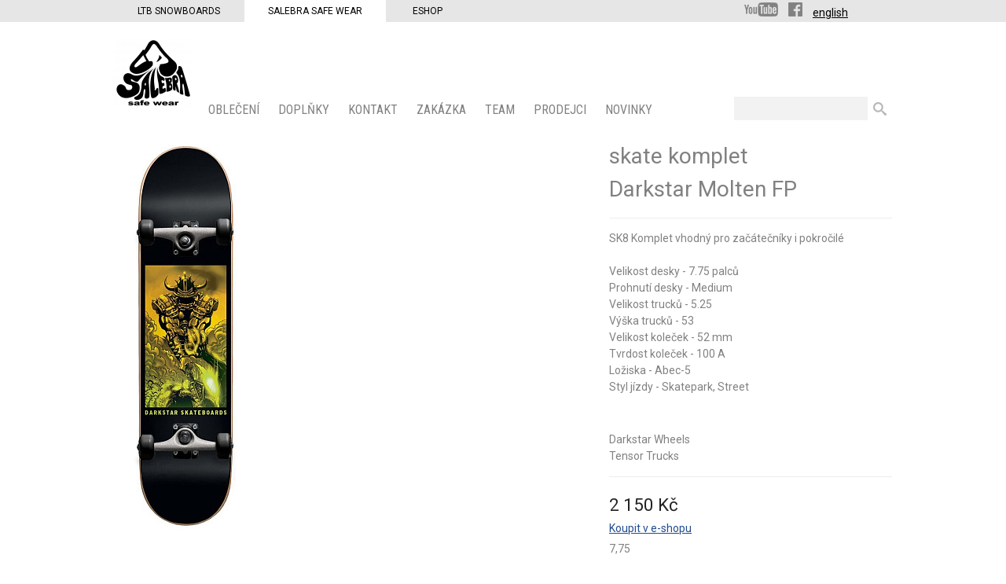

--- FILE ---
content_type: text/html
request_url: http://www.salebra.cz/skateboardove-desky/skate-komplet-darkstar-molten-fp-lmf
body_size: 3906
content:
<!DOCTYPE html>
<html lang="cs" >
	<head>		
	<title>	skate komplet Darkstar Molten FP - skate desky | Český výrobce safe wear oblečení	</title>

	<meta http-equiv="Content-Type" content="text/html; charset=utf-8" />
			
            					<meta name="description" content="SK8 Komplet vhodný pro začátečníky i pokročilé 
   
 
 
 
 Velikost desky - 7.75 palců 
 
 
 Prohnutí desky - Medium 
 
 
 Velikost trucků - 5.25 
 
 
 Výška trucků - 53..." />
	<meta name="keywords" content="" />
	<meta name="author" content="" />
	<meta name="robots" content="index, follow" />
	<meta name="robots" content="all" />
				

	
    <script type="text/javascript" src="/js/mootools-core.js"></script>
    <script type="text/javascript" src="/js/mootools-more.js"></script>
    
	<script type="text/javascript" src="/js/mediabox/mediaboxAdv.js"></script>
    <script type="text/javascript" src="/js/moodalbox.js"></script>
    <script type="text/javascript" src="/js/common.js"></script>
	<script type="text/javascript" src="/libs/mootools.common.js" ></script>
	<script type="text/javascript" src="/js/mootools-class-extras.js"></script>
    <script type="text/javascript" src="/js/mooHistory.js"></script>
    <script type="text/javascript" src="/js/Autocompleter.js" ></script>
	<script type="text/javascript" src="/js/Autocompleter.Local.js" ></script>
	<script type="text/javascript" src="/js/Autocompleter.Request.js" ></script>
	<script type="text/javascript" src="/js/Observer.js" ></script>
	<script type="text/javascript" src="/js/AjaxHistory.js?v=2.3"></script>
	<script type="text/javascript" src="/js/SlideShow.js"></script>
	<script type="text/javascript" src="/js/Zoomer.js"></script>
	<script type="text/javascript" src="/js/cartSlide.js"></script>
	<script type="text/javascript" src="/js/slider/slider.js"></script>
	<script type="text/javascript" src="/js/moodalbox.js"></script>
	<script type="text/javascript" src="/js/mootools.productListChangeImage.js"></script>
	<!--[if IE]><script src="/libs/html5.js"></script><![endif]-->
	<!--[if lte IE 7]><script src="/libs/IE8.js" type="text/javascript"></script><![endif]-->
 	<link rel="stylesheet" type="text/css" href="/Views/LTB/css/katalog.css?v1.2" />
 	<link rel="stylesheet" type="text/css" href="/Views/LTB/css/zbozi.css" />
    
	<link rel="stylesheet" type="text/css" href="/libs/mediabox/blacktheme.css" />
	<link rel="shortcut icon" type="image/x-icon" href="/favicon.ico" />


    <link href='http://fonts.googleapis.com/css?family=Roboto:400,900,300&subset=latin,latin-ext' rel='stylesheet' type='text/css'>
    <link href='http://fonts.googleapis.com/css?family=Roboto+Condensed:400,300,700&subset=latin,latin-ext' rel='stylesheet' type='text/css'>

        
    <!-- Google Analytics -->
    <script type="text/javascript">
        
        (function(i,s,o,g,r,a,m){i['GoogleAnalyticsObject']=r;i[r]=i[r]||function(){
            (i[r].q=i[r].q||[]).push(arguments)},i[r].l=1*new Date();a=s.createElement(o),
                m=s.getElementsByTagName(o)[0];a.async=1;a.src=g;m.parentNode.insertBefore(a,m)
        })(window,document,'script','//www.google-analytics.com/analytics.js','ga');
        

        ga('create', 'UA-5853526-6', 'auto');
        ga('send', 'pageview');
        ga('require', 'ecommerce', 'ecommerce.js');    </script>
    <!-- End Google Analytics -->

	
</head>
	<body class="salebra cz">
        <div class="webSelector" >
            <div class="inner">
                <div class="regions">
                <a href="http://www.ltbsnowboards.cz/">LTB Snowboards</a><a href="http://www.salebra.cz/" class="selected">Salebra Safe Wear</a> <a href="http://www.bugabooshop.cz/">Eshop</a>
                </div>
                <div class="social"><a href="http://www.youtube.com/user/LtbSalebra?feature=mhsn" class="header-socialnetwork youtube"><span>YouTube</span></a>
                <a href="https://www.facebook.com/salebrasafewear/" class="header-socialnetwork facebook"><span>Facebook</span></a>
                    <a href="http://www.salebra.com/">english</a>
                </div>
            </div>
        </div>
			<header  class="inner cf">
					<div id="logo"><a href="http://www.salebra.cz" title=""><span> </span></a></div>
					<nav id="eshopMenu" class="cf">
        	                		<div id="menu-obleceni" class="menuItem">
                <a href="/obleceni" class="mainMenuItem ">OBLEČENÍ<span>&nbsp;</span></a>
                                    
                    
                                        
                    <div id="subMenu-obleceni" class="subMenu-Container">
                    <div class="bg">
                    <div class="subMenu">
                        <span class="arrow-up"></span>
	                    <div class="subMenuContainer">
                                                    <ul id="subitem2">                                                        <li class="first"><a class="menu-bg-hover" menu-bg-hover-container="subMenuImg_obleceni" menu-bg-hover="/vimage/200x150snb_whoman.jpg" href="/damske-obleceni">Dámské</a></li>                            <li ><a class="menu-bg-hover" menu-bg-hover-container="subMenuImg_obleceni" menu-bg-hover="/vimage/200x150/data/temp/starkrace_2.PNG" href="/panske-obleceni">Pánské</a></li>                            <li ><a class="menu-bg-hover" menu-bg-hover-container="subMenuImg_obleceni" menu-bg-hover="" href="/detske-obleceni">Dětské</a></li></ul>                        </div>
                        <span id="subMenuImg_obleceni" class="subMenuImg" style="height:150px;"></span>
                        <div class="cl"></div>
                    </div>

                    
                    
                    
                    </div>
                    </div>
                      <script type="text/javascript"><!--
						
						
						$('subMenu-obleceni').setStyle('display','none');
						$('menu-obleceni').addEvent('mouseleave', function() { $('subMenu-obleceni').setStyle('display','none');$('content').morph( { 'margin-top':0, 'padding-top': 20 } ); } /*el.fade.bind(el, [0])*/);
						$('menu-obleceni').addEvent('click', function() { $('subMenu-obleceni').setStyle('display','block'); }/*el.fade.bind(el, [1])*/);
						$('menu-obleceni').addEvent('mouseenter', function() { $('subMenu-obleceni').setStyles( { display:'block', height: 0, overflow:'hidden' } );$('content').morph( { 'margin-top': '185px','padding-top': 0 } );$('subMenu-obleceni').tween('height','185px');  } /*el.fade.bind(el, [1])*/);
					//--></script>
                                                
            </div>                  	
                                
                    		<div id="menu-doplnky2" class="menuItem">
                <a href="/doplnky2" class="mainMenuItem ">Doplňky<span>&nbsp;</span></a>
                                    
                    
                                        
                    <div id="subMenu-doplnky2" class="subMenu-Container">
                    <div class="bg">
                    <div class="subMenu">
                        <span class="arrow-up"></span>
	                    <div class="subMenuContainer">
                                                    <ul id="subitem86">                                                        <li class="first"><a class="menu-bg-hover" menu-bg-hover-container="subMenuImg_doplnky2" menu-bg-hover="/vimage/200x150doplnkyW.jpg" href="/damske-doplnky">Dámské</a></li>                            <li ><a class="menu-bg-hover" menu-bg-hover-container="subMenuImg_doplnky2" menu-bg-hover="/vimage/200x150doplnky.jpg" href="/panske-doplnky">Pánské</a></li>                            <li ><a class="menu-bg-hover" menu-bg-hover-container="subMenuImg_doplnky2" menu-bg-hover="" href="/detske-doplnky">Dětské</a></li>                            <li ><a class="menu-bg-hover" menu-bg-hover-container="subMenuImg_doplnky2" menu-bg-hover="" href="/vyroba-placek">Výroba placek</a></li>                            <li ><a class="menu-bg-hover" menu-bg-hover-container="subMenuImg_doplnky2" menu-bg-hover="" href="/rousky">ROUŠKY</a></li></ul>                        </div>
                        <span id="subMenuImg_doplnky2" class="subMenuImg" style="height:150px;"></span>
                        <div class="cl"></div>
                    </div>

                    
                    
                    
                    </div>
                    </div>
                      <script type="text/javascript"><!--
						
						
						$('subMenu-doplnky2').setStyle('display','none');
						$('menu-doplnky2').addEvent('mouseleave', function() { $('subMenu-doplnky2').setStyle('display','none');$('content').morph( { 'margin-top':0, 'padding-top': 20 } ); } /*el.fade.bind(el, [0])*/);
						$('menu-doplnky2').addEvent('click', function() { $('subMenu-doplnky2').setStyle('display','block'); }/*el.fade.bind(el, [1])*/);
						$('menu-doplnky2').addEvent('mouseenter', function() { $('subMenu-doplnky2').setStyles( { display:'block', height: 0, overflow:'hidden' } );$('content').morph( { 'margin-top': '185px','padding-top': 0 } );$('subMenu-doplnky2').tween('height','185px');  } /*el.fade.bind(el, [1])*/);
					//--></script>
                                                
            </div>                  	
                                
            
                                <div id="menu-o-nas" class="menuItem">
               <a href="/o-nas" class="mainMenuItem">KONTAKT<span>&nbsp;</span></a></h3>
                            </div>
                                    
                                <div id="menu-zakazka" class="menuItem">
               <a href="/zakazka" class="mainMenuItem">ZAKÁZKA<span>&nbsp;</span></a></h3>
                                    <div id="subMenu-zakazka" class="subMenu-Container">
                    <div class="bg">
                    <div class="subMenu">
                        
                        
                                                
                        <span class="arrow-up"></span>
                        <div class="subMenuContainer">
                        <ul id="subitem7"><li class="first"><a class="menu-bg-hover" menu-bg-hover-container="subMenuImg_zakazka" menu-bg-hover="" href="/zakazka/obleceni-na-miru">Oblečení na míru</a></li><li ><a class="menu-bg-hover" menu-bg-hover-container="subMenuImg_zakazka" menu-bg-hover="" href="/zakazka/pro-firmy">Pro Firmy</a></li><li ><a class="menu-bg-hover" menu-bg-hover-container="subMenuImg_zakazka" menu-bg-hover="" href="/zakazka/pracovni-funkcni-obleceni">Pracovní funkční oblečení</a></li></ul>                        </div>

                        <span id="subMenuImg_zakazka" class="subMenuImg" style="height:150px;"></span>
                        <div class="cl"></div>
                    </div>
                    
                    
                    </div>
                    </div>
                    <script type="text/javascript"><!--
                        
                        
                        $('subMenu-zakazka').setStyle('display','none');
                        $('menu-zakazka').addEvent('mouseleave', function() { $('subMenu-zakazka').setStyle('display','none');$('content').morph( { 'margin-top':0, 'padding-top': 20 } ); } /*el.fade.bind(el, [0])*/);
                        $('menu-zakazka').addEvent('click', function() { $('subMenu-zakazka').setStyle('display','block') } /*el.fade.bind(el, [1])*/);
                        $('menu-zakazka').addEvent('mouseenter', function() { $('subMenu-zakazka').setStyles( { display:'block', height: 0, overflow:'hidden' } );$('content').morph( { 'margin-top': '185px','padding-top': 0 } );$('subMenu-zakazka').tween('height','185px'); } /*el.fade.bind(el, [1])*/);
                        //--></script>
                            </div>
                                    
                                <div id="menu-team" class="menuItem">
               <a href="/team" class="mainMenuItem">Team<span>&nbsp;</span></a></h3>
                            </div>
                                    
                                <div id="menu-prodejci" class="menuItem">
               <a href="/prodejci" class="mainMenuItem">PRODEJCI<span>&nbsp;</span></a></h3>
                            </div>
                                    
                                <div id="menu-novinky" class="menuItem">
               <a href="/novinky" class="mainMenuItem">Novinky<span>&nbsp;</span></a></h3>
                            </div>
                                    </nav>
<script type="text/javascript">
    window.addEvent('domready', function() {
        //menu-bg-hover" menu-bg-hover
        $$('#eshopMenu .menu-bg-hover').each(function(element){
            if(element.get('menu-bg-hover')){
                element.addEvent('mouseenter',function(){
                    if($($(this).get('menu-bg-hover-container'))){
                        var id = $(this).get('menu-bg-hover-container');
                        document.getElementById(id).style.backgroundImage = 'url("'+$(this).get('menu-bg-hover')+'")';
                    }
                });
            }
        });
    });
</script>
					<div id="search">
	<form action="/hledat" method="get">
		<p>
			<input type="text" class="text" size="20" id="fulltext" name="Fulltext"  value=""  />
			<input type="submit" class="button" name="Submit" value=" " />
		</p>
	</form>
	
</div>

			</header>
		
			<div id="content" class="inner">
					<div id="ajaxFrame">
					<div id="detail" class='detail-salebra'>
	
<div id="itemCont">
<div id="loadInfo" class="loadInfo">&nbsp;</div>
		<div class="leftColDetail">
				<div class="img">
			<div class="innerImg">
				<div id="ImgDetail">
											<div id='ZoomerLoading'>&nbsp;</div>
						<img id='ZoomerDetailProdukt' big="/vimage/1000x1000/data/image/zbozi/FULL/1217770.jpg" src="/vimage/500x500/data/image/zbozi/FULL/1217770.jpg" alt="skate komplet Darkstar Molten FP" />
									</div>
			</div>
		</div>
		
        		<div class="cl"></div>
		</div>

		<div class="rightColDetail">
			<div class="heading">
				<h1 class="title">skate komplet Darkstar Molten FP</h1>
				
			</div>
			
			<div class="cl"></div>

            
        <div class="descriptionContainer">
                        <h4>SK8 Komplet vhodný pro začátečníky i pokročilé</h4>
<p> </p>
<div class="dp-params">
<div class="dp-params__items">
<div class="dp-params__item">
<div class="dp-params__name">Velikost desky - 7.75 palců</div>
</div>
<div class="dp-params__item">
<div class="dp-params__name">Prohnutí desky - Medium</div>
</div>
<div class="dp-params__item">
<div class="dp-params__name">Velikost trucků - 5.25</div>
</div>
<div class="dp-params__item">
<div class="dp-params__name">Výška trucků - 53</div>
</div>
<div class="dp-params__item">
<div class="dp-params__name">Velikost koleček - 52 mm</div>
</div>
<div class="dp-params__item">
<div class="dp-params__name">Tvrdost koleček - 100 A</div>
</div>
<div class="dp-params__item">
<div class="dp-params__name">Ložiska - Abec-5</div>
</div>
<div class="dp-params__item">
<div class="dp-params__name">Styl jízdy - Skatepark, Street</div>
</div>
<div class="dp-params__item">
<div class="dp-params__name"> </div>
</div>
</div>
</div>
<div class="dp-features">
<h3> </h3>
<ul>
<li>Darkstar Wheels</li>
<li>Tensor Trucks</li>
</ul>
</div>

        </div>
                    <div class="price"><span id="ourPriceInfo">2&thinsp;150&thinsp;Kč</span></div>
            			
			<a href="http://www.bugabooshop.cz/skateboardove-desky/skate-komplet-darkstar-molten-fp-lmf" target="_blank">Koupit v e-shopu</a>
			<div class="addToCartBox">
				
					<div class="addToCartBoxBg">
					
					
																		
															<div class="attr00">
																												
																													
																													
																													
																													
																													
																													
																													
																													
																													
																													
																													
																													
																													
																													
																													
																													
																													
																													
																													
																													
																													
																													
																													
																													
																													
																													
																													
																													
																													
																													
																													
																													
																													
																													
																													
																													
																													
																													
																													
																													
																													
																													
																													
																													
																													
																													
																													
																													
																													
																													
																													
																													
																													
																													
																													
																													
																													
																													
																													
																													
																													
																													
																													
																													
																													
																													
																													
																													
																													
																													
																													
																													
																													
																													
																													
																													
																													
																													
																													
																													
																													
																													
																													
																													
																													
																													
																													
																													
																													
																													
																													
																													
																													
																													
																													
																													
																													
																													
																													
																													
																													
																													
																													
																													
																													
																													
																													
																													
																													
																													
																													
																													
																													
																													
																													
																													
																													
																													
																													
																													
																													
																													
																													
																													
																													
																													
																													
																													
																													
																													
																													
										<span>7,75</span>																			
																													
																													
																													
																													
																													
																													
																													
																													
																													
																													
																													
																													
																													
																													
																													
																													
																													
																													
																													
																													
																													
																													
																													
																													
																													
																													
																													
																													
																													
																													
																													
																													
																													
																													
																													
																													
																													
																													
																													
																													
																													
																													
																													
																													
																													
																													
																													
																													
																													
																													
																													
																													
																													
																													
																													
																													
																													
																													
																													
																													
																													
																													
																													
																													
																													
																													
																													
																													
																													
																													
																													
																													
																													
																													
																													
																													
																													
																													
																													
																													
																													
																													
																													
																													
																													
																													
																													
																													
																													
																													
																													
																													
																													
																													
																													
																													
																													
																													
																													
																													
																													
																													
																													
																													
																													
																													
																													
																													
																													
																													
																													
																													
																													
																													
																													
																													
																													
																													
																													
																													
																													
																													
																													
																													
																													
																													
																													
																													
																													
																													
																													
																													
																													
																													
																													
																													
																													
																													
																													
																													
																													
																													
																													
																													
																													
																													
																													
																													
																													
																													
																													
																													
																													
																													
																													
																													
																													
																													
																													
																													
																													
																													
																													
																													
																													
																													
																													
																													
																													
																													
																													
																													
																													
																													
																													
																													
																													
																													
																													
																													
																													
																													
																													
																													
																													
																													
																													
																													
																													
																													
																													
																													
																													
																													
																													
																													
																													
																													
																													
																													
																													
																													
																													
																													
																													
																													
																													
																													
																													
																													
																													
																													
																													
																													
																													
																													
																													
																													
																													
																													
																													
																													
																													
																													
																													
																													
																													
																													
																													
																													
																													
																													
																													
																													
																													
																													
																													
																													
																													
																													
																													
																													
																													
																													
																													
																													
																													
																													
																													
																													
																													
																													
																													
																													
																													
																													
																													
																													
																													
																													
																													
																													
																													
																													
																													
																													
																													
																													
																													
																													
																													
																													
																													
																													
																													
																													
																													
																													
																													
																												
									<input type="hidden" value="47892" name="AddToCart" id="toChartId" />
									<div class="cl"></div>
								</div>
								                    
						
										<div class="cl"></div>
            </div>
			
			
			
			</div>
			</div>
	<div class="cl"></div>
		
    
	
</div>
<script type="text/javascript">
	var zoomer = new Zoomer('ZoomerDetailProdukt');
</script>
	
	
</div>
<script>
function computeDiscount(item) {

    var originalPrice = parseInt(item["puvodni_cena"]);
    var newPrice = parseInt(item["cena"]);

    if (newPrice < originalPrice) {

        var discount = originalPrice - newPrice;
        var percentage = Math.floor((discount / originalPrice)*100);

        $('discount').setStyle('display', 'block');
        $('discount').innerHTML = " " + percentage + " %";

    }
    else {

        $('discount').setStyle('display', 'none');

    }

}
</script>
					</div>
								</div>
			
			<footer>
	<div class="inner">
		<nav id="footerMenu">
			<ul>

			</ul>
		</nav>
		<div id="footerBox">
			<div class="inner">
			
			</div>
		</div>
	</div>
	<div class='cl'>&nbsp;</div>
</footer>
<div id="copyright">
<div class="inner">

</div>


	</body>
</html>

--- FILE ---
content_type: application/javascript
request_url: http://www.salebra.cz/js/AjaxHistory.js?v=2.3
body_size: 5038
content:
//--------------------------------HISTORIE-------------------------------------
var falseChange = false;
function changePage()		//Vola se pokud je treba zmenit stranku, ve skutecnosti se zda, ze se nevola nikdy
{
    if (falseChange) {falseChange = false;return;}
    var loc = window.location;
    var hash = loc.hash.substring(1);
    var req = loc.protocol +'//' + loc.host + loc.pathname + '?' + hash;
    if (hash.length==0) ;	//Neni tam zadny hash vracime se do hlavni kategorie
    else if (hash.search(',') > -1){		//Je to zbozi
        req = loc.protocol +'//' + loc.host + '/' + hash + '?';
    }else{									//Je to nejaky filtr katalogu
        if (hash.length>0) req+='&';
    }
    req+='Ajax=1';

    //alert(req);
    var reqp = new Request.HTML({url:req, update:'ajaxFrame', link:'chain',
        onRequest: showAjaxLoading(),
        onComplete: changeNavAndGoods
    });
    reqp.get();
}

function changePageWithState(event)
{
    //alert(JSON.stringify(event.state) + "---"+window.location.href);
    if (event.state == null) {	//Neni to muj stav
        if (startingPage == window.location.href) ajaxHistoryURL(window.location.href, true); //Ale je to stranka ze ktere jsme zacali
        else return;	//Je to normalni stranka na nic nesahej
    }
    else ajaxHistoryURL(event.state.page, true);
}

/**
 *	Vola se pokud byla stranka zmenena aby doslo ke zmene URL
 */
function changedPage(zb, filter)
{
    falseChange = true;
    if ($('ajaxRequestUrl'))
    {
        if ($('ajaxRequestUrl').innerHTML == '#'+window.location.hash) return;
        //alert($('ajaxRequestUrl').innerHTML);
        var newURL = $('ajaxRequestUrl').innerHTML.replace(/&amp;/gi, "&");	//Zmena &amp; za &
        changeState(newURL, false,zb, filter);
        /*
         if (typeof window.history.pushState === "function")		//Pokud je k dispozici pushstate
         changeState(newURL, false);
         else 														//Jinak to ulozime do hashe
         window.location.hash = newURL;
         */
    }
    changeNavAndGoods();
}

function changeState(newURL, onlyReplace,zb, filter)
{//alert(newURL);
    if (typeof window.history.pushState === "function")		//Pokud je k dispozici pushstate
    {
        var zbozi = false;
        if(zb) zbozi = zb;
        if (newURL.indexOf("?")==0&&zbozi===false) {
            //newURL = location.href.substring(0, location.href.lastIndexOf("/"))+'/?'+newURL;
            //var charQuestionMark = '';
            //if(newURL.search("\\?")>0)	charQuestionMark = '?';
            //charQuestionMark = '?';

            var baseURL = location.pathname;
            if (baseURL.substr(baseURL.length-1)=="/") baseURL = baseURL.substring(0, baseURL.lastIndexOf("/"));

            if (filter) {
                var matches = baseURL.match(/\//g);
                if (matches.length > 1) {
                    baseURL = baseURL.match(/\/[^\/]+/i);
                    baseURL = baseURL[0];
                }
            }

            newURL = window.location.protocol + "//" + window.location.host + baseURL + newURL;
        }else {
            newURL = 'http://'+location.hostname+'/'+newURL;
            zbozi = true;
        }
        //alert(location.href + '-------'+newURL);
        if (onlyReplace) history.replaceState({page:location.href}, "", newURL);
        else  history.pushState({page:location.href}, "", newURL);	//Tady je location href spatne chci ho az po zmene
        //alert(location.href + '-------'+newURL);
        if(zbozi) history.replaceState({}, "", newURL);  //Mujsport -> zobazit adresu pro zbozi ve tvaru: http://www.mujsport.cz/mod_rewrite zbozi.html
        else history.replaceState({page:location.href}, "", newURL);	//Proto musim volat jeste tohle, kde uz je dobre
    }
    else 														//Jinak to ulozime do hashe
        window.location.hash = newURL;
}

function changeNavAndGoods()	//Vytahne par infa ze skrytejch divu a da je do tam kam ma
{
    var doc = document.documentElement, body = document.body;
    scrolledTo = (doc && doc.scrollTop  || body && body.scrollTop  || 0);

    //if(scrolledTo>55){
    if(scrolledTo>150){
        //var scroller = new Fx.Scroll(document.body,{offset: {x: 0,y: 55 }});
        var scroller = new Fx.Scroll(document.body,{offset: {x: 0,y: 150 }});
        scroller.toTop();
    }
    //Titulka
    if ($('ajaxTitle'))  {document.title = $('ajaxTitle').innerHTML.replace(/&gt;/gi, ">");}
    Mediabox.scanPage();
    MOOdalBox.init();
    plchi_init();//inicializace hover obrazku
    //Navigace
    if ($('ajaxNavigationContent')){
        if($('navigationContent')) $('navigationContent').innerHTML = $('ajaxNavigationContent').innerHTML;
        $('ajaxNavigationContent').empty();
    }

    //Podobne produkty

    try{
        //FB.XFBML.parse(); 
    }catch(ex){}
}

function showAjaxLoading()
{
    if ($('loadInfo')){
        if ($('itemCont') && $('ajaxFrame') && $('title')){

            $('loadInfo').setStyle('height',$('ajaxFrame').offsetHeight - $('title').offsetHeight - parseInt($('title').getStyle('margin-top')) - parseInt($('title').getStyle('margin-bottom')));
            //if ($('itemCont')) $('loadInfo').setStyle('height',$('itemCont').offsetHeight);
        }else{
            if ($('detail')) {$('loadInfo').setStyle('height', $('detail').offsetHeight);}
            else{
                $('loadInfo').setStyle('height', $('ajaxFrame').offsetHeight);
            }
        }
        $('loadInfo').setStyle('display','block');
    }
}

var goods1 = false;	//Zda stranka, na ktere jsme je zbozi, nebo ne. Asi hloupe pamatovat si to takhle ale proste pri zpet eventu uz to nezjistime.
function handleSiteOneMYX(newUrl)
{
    newUrl = String(newUrl);
    if (String(window.location).indexOf(",", 0) > -1 ) goods1 = true;
    var goods2 = newUrl.indexOf(",", 0) > -1;

    if (newUrl.indexOf("http:") > -1) newUrl = newUrl.substring(8);
    newUrl = newUrl.substring(newUrl.indexOf("/"));
    if (goods1? !goods2: goods2) //XOR prave jedno musi platit chcem to volat jen pri prechodu mezi zbozim a necim jinym
    {
        try{
            //SiteOneMYX.setDocumentUrl(newUrl);
        }catch(e){}
    }
    goods1 = goods2;
}

function ajaxHistoryURL(url, falseChange){	//Nacte ajaxem novou stranku
    if (startingPage == null) startingPage = window.location.href;
    handleSiteOneMYX(url);
    var req = url + "&Ajax=1";
    if (url.search("\\?") == -1) req = url + "?Ajax=1";
    //$('fulltext').value = (req);
    var reqp = new Request.HTML({url:req, update:'ajaxFrame', link:'chain',
        onRequest:function(){
            showAjaxLoading();
        },
        onComplete:function(){
            if (typeof falseChange != 'undefined' && falseChange) changeNavAndGoods();
            else changedPage(true);
        }/*,
         onSuccess:function(responseText, responseXML){alert(responseText);}*/
    });
    reqp.get();
}

function ajaxCall(filter){
    if (startingPage == null) startingPage = window.location.href;
    var loc = window.location;
    var sUrl;
//	if($('filterAjax').action)	sUrl = $('filterAjax').action;
//	else				sUrl= loc.protocol +'//' + loc.host + loc.pathname;

    var path = loc.pathname;

    if (filter) {
        var count = path.match(/\//g).length;
        if (count > 1) {
            path = path.split("/");
            path = "/" + path[1];
        }
    }

    sUrl= loc.protocol +'//' + loc.host + path;

    var reqUrl = sUrl + "&Ajax=1";
    if (sUrl.search("\\?") == -1) reqUrl = sUrl + "?Ajax=1";
//	alert(reqUrl);
    var req = new Request.HTML({url:reqUrl,update:'ajaxFrame',link:'chain',
        onRequest:function(){
            var height = "200px";
            if($('ltbsalebraList')){
                height = $('ltbsalebraList').offsetHeight;
            }else {
                if ($('itemCont')) {
                    height = $('itemCont').offsetHeight;
                }
                if ($('categoryOverview')) {
                    height = $('categoryOverview').offsetHeight;
                }
            }
            if($('loadInfo')){$('loadInfo').setStyle('height',height);$('loadInfo').setStyle('display','block');}
        },
        onCancel:function(){},
        onComplete:function(){if (window.changedPage) changedPage(null, filter);}});
    req.post($('filterAjax'));
}

var startingPage = null;
window.addEvent('domready', function() {
    if(window.location.pathname!='/kamenne-prodejny/seznam-prodejen.html'){
        if (typeof window.history.pushState === "function"){
            if((bowser.safari&&!bowser.ios)||(bowser.chrome&&bowser.android&&bowser.version>0&&bowser.version<34)){
                //toto pote nefunguje v ostatnich prohlizecich, proto special pro Safari a Andorid Chrome < 32
                //testovano: Iphone 5 iOS 8.1.1, MacPro 13" retina Safari 8.0
                //testovano: Sony Xperia Tablet Z Chrome 18, Chrome 33, Chrome 34 (ten je uz OK)
                //2016-06-09: novy fix a preupraveni - nefungovalo totiz na Iphone s iOS 9 + Nokia 920 Win 8
                var page_loaded = false;
                window.onpopstate = function(event){
                    if(!page_loaded){
                        page_loaded = true;
                        return false;
                    }
                    changePageWithState(event);
                }
            }else{
                window.onpopstate = changePageWithState;
            }
        }else{
            window.onhashchange = changePage;
        }
        if (window.location.hash.length > 1 && window.location.hash!="#bottomContent" && window.location.hash!="#main"){

            changePage();
            if (typeof window.history.pushState === "function")
                changeState(window.location.hash.substring(1) ,true);
        }
    }
});
/*!
 * Bowser - a browser detector
 * https://github.com/ded/bowser
 * MIT License | (c) Dustin Diaz 2015
 */
!function(e,t){typeof module!="undefined"&&module.exports?module.exports=t():typeof define=="function"&&define.amd?define(t):this[e]=t()}("bowser",function(){function t(t){function n(e){var n=t.match(e);return n&&n.length>1&&n[1]||""}function r(e){var n=t.match(e);return n&&n.length>1&&n[2]||""}var i=n(/(ipod|iphone|ipad)/i).toLowerCase(),s=/like android/i.test(t),o=!s&&/android/i.test(t),u=/nexus\s*[0-6]\s*/i.test(t),a=!u&&/nexus\s*[0-9]+/i.test(t),f=/CrOS/.test(t),l=/silk/i.test(t),c=/sailfish/i.test(t),h=/tizen/i.test(t),p=/(web|hpw)os/i.test(t),d=/windows phone/i.test(t),v=!d&&/windows/i.test(t),m=!i&&!l&&/macintosh/i.test(t),g=!o&&!c&&!h&&!p&&/linux/i.test(t),y=n(/edge\/(\d+(\.\d+)?)/i),b=n(/version\/(\d+(\.\d+)?)/i),w=/tablet/i.test(t),E=!w&&/[^-]mobi/i.test(t),S=/xbox/i.test(t),x;/opera|opr|opios/i.test(t)?x={name:"Opera",opera:e,version:b||n(/(?:opera|opr|opios)[\s\/](\d+(\.\d+)?)/i)}:/coast/i.test(t)?x={name:"Opera Coast",coast:e,version:b||n(/(?:coast)[\s\/](\d+(\.\d+)?)/i)}:/yabrowser/i.test(t)?x={name:"Yandex Browser",yandexbrowser:e,version:b||n(/(?:yabrowser)[\s\/](\d+(\.\d+)?)/i)}:/ucbrowser/i.test(t)?x={name:"UC Browser",ucbrowser:e,version:n(/(?:ucbrowser)[\s\/](\d+(?:\.\d+)+)/i)}:/mxios/i.test(t)?x={name:"Maxthon",maxthon:e,version:n(/(?:mxios)[\s\/](\d+(?:\.\d+)+)/i)}:/epiphany/i.test(t)?x={name:"Epiphany",epiphany:e,version:n(/(?:epiphany)[\s\/](\d+(?:\.\d+)+)/i)}:/puffin/i.test(t)?x={name:"Puffin",puffin:e,version:n(/(?:puffin)[\s\/](\d+(?:\.\d+)?)/i)}:/sleipnir/i.test(t)?x={name:"Sleipnir",sleipnir:e,version:n(/(?:sleipnir)[\s\/](\d+(?:\.\d+)+)/i)}:/k-meleon/i.test(t)?x={name:"K-Meleon",kMeleon:e,version:n(/(?:k-meleon)[\s\/](\d+(?:\.\d+)+)/i)}:d?(x={name:"Windows Phone",windowsphone:e},y?(x.msedge=e,x.version=y):(x.msie=e,x.version=n(/iemobile\/(\d+(\.\d+)?)/i))):/msie|trident/i.test(t)?x={name:"Internet Explorer",msie:e,version:n(/(?:msie |rv:)(\d+(\.\d+)?)/i)}:f?x={name:"Chrome",chromeos:e,chromeBook:e,chrome:e,version:n(/(?:chrome|crios|crmo)\/(\d+(\.\d+)?)/i)}:/chrome.+? edge/i.test(t)?x={name:"Microsoft Edge",msedge:e,version:y}:/vivaldi/i.test(t)?x={name:"Vivaldi",vivaldi:e,version:n(/vivaldi\/(\d+(\.\d+)?)/i)||b}:c?x={name:"Sailfish",sailfish:e,version:n(/sailfish\s?browser\/(\d+(\.\d+)?)/i)}:/seamonkey\//i.test(t)?x={name:"SeaMonkey",seamonkey:e,version:n(/seamonkey\/(\d+(\.\d+)?)/i)}:/firefox|iceweasel|fxios/i.test(t)?(x={name:"Firefox",firefox:e,version:n(/(?:firefox|iceweasel|fxios)[ \/](\d+(\.\d+)?)/i)},/\((mobile|tablet);[^\)]*rv:[\d\.]+\)/i.test(t)&&(x.firefoxos=e)):l?x={name:"Amazon Silk",silk:e,version:n(/silk\/(\d+(\.\d+)?)/i)}:/phantom/i.test(t)?x={name:"PhantomJS",phantom:e,version:n(/phantomjs\/(\d+(\.\d+)?)/i)}:/slimerjs/i.test(t)?x={name:"SlimerJS",slimer:e,version:n(/slimerjs\/(\d+(\.\d+)?)/i)}:/blackberry|\bbb\d+/i.test(t)||/rim\stablet/i.test(t)?x={name:"BlackBerry",blackberry:e,version:b||n(/blackberry[\d]+\/(\d+(\.\d+)?)/i)}:p?(x={name:"WebOS",webos:e,version:b||n(/w(?:eb)?osbrowser\/(\d+(\.\d+)?)/i)},/touchpad\//i.test(t)&&(x.touchpad=e)):/bada/i.test(t)?x={name:"Bada",bada:e,version:n(/dolfin\/(\d+(\.\d+)?)/i)}:h?x={name:"Tizen",tizen:e,version:n(/(?:tizen\s?)?browser\/(\d+(\.\d+)?)/i)||b}:/qupzilla/i.test(t)?x={name:"QupZilla",qupzilla:e,version:n(/(?:qupzilla)[\s\/](\d+(?:\.\d+)+)/i)||b}:/chromium/i.test(t)?x={name:"Chromium",chromium:e,version:n(/(?:chromium)[\s\/](\d+(?:\.\d+)?)/i)||b}:/chrome|crios|crmo/i.test(t)?x={name:"Chrome",chrome:e,version:n(/(?:chrome|crios|crmo)\/(\d+(\.\d+)?)/i)}:o?x={name:"Android",version:b}:/safari|applewebkit/i.test(t)?(x={name:"Safari",safari:e},b&&(x.version=b)):i?(x={name:i=="iphone"?"iPhone":i=="ipad"?"iPad":"iPod"},b&&(x.version=b)):/googlebot/i.test(t)?x={name:"Googlebot",googlebot:e,version:n(/googlebot\/(\d+(\.\d+))/i)||b}:x={name:n(/^(.*)\/(.*) /),version:r(/^(.*)\/(.*) /)},!x.msedge&&/(apple)?webkit/i.test(t)?(/(apple)?webkit\/537\.36/i.test(t)?(x.name=x.name||"Blink",x.blink=e):(x.name=x.name||"Webkit",x.webkit=e),!x.version&&b&&(x.version=b)):!x.opera&&/gecko\//i.test(t)&&(x.name=x.name||"Gecko",x.gecko=e,x.version=x.version||n(/gecko\/(\d+(\.\d+)?)/i)),!x.msedge&&(o||x.silk)?x.android=e:i?(x[i]=e,x.ios=e):m?x.mac=e:S?x.xbox=e:v?x.windows=e:g&&(x.linux=e);var T="";x.windowsphone?T=n(/windows phone (?:os)?\s?(\d+(\.\d+)*)/i):i?(T=n(/os (\d+([_\s]\d+)*) like mac os x/i),T=T.replace(/[_\s]/g,".")):o?T=n(/android[ \/-](\d+(\.\d+)*)/i):x.webos?T=n(/(?:web|hpw)os\/(\d+(\.\d+)*)/i):x.blackberry?T=n(/rim\stablet\sos\s(\d+(\.\d+)*)/i):x.bada?T=n(/bada\/(\d+(\.\d+)*)/i):x.tizen&&(T=n(/tizen[\/\s](\d+(\.\d+)*)/i)),T&&(x.osversion=T);var N=T.split(".")[0];if(w||a||i=="ipad"||o&&(N==3||N>=4&&!E)||x.silk)x.tablet=e;else if(E||i=="iphone"||i=="ipod"||o||u||x.blackberry||x.webos||x.bada)x.mobile=e;return x.msedge||x.msie&&x.version>=10||x.yandexbrowser&&x.version>=15||x.vivaldi&&x.version>=1||x.chrome&&x.version>=20||x.firefox&&x.version>=20||x.safari&&x.version>=6||x.opera&&x.version>=10||x.ios&&x.osversion&&x.osversion.split(".")[0]>=6||x.blackberry&&x.version>=10.1?x.a=e:x.msie&&x.version<10||x.chrome&&x.version<20||x.firefox&&x.version<20||x.safari&&x.version<6||x.opera&&x.version<10||x.ios&&x.osversion&&x.osversion.split(".")[0]<6?x.c=e:x.x=e,x}var e=!0,n=t(typeof navigator!="undefined"?navigator.userAgent:"");return n.test=function(e){for(var t=0;t<e.length;++t){var r=e[t];if(typeof r=="string"&&r in n)return!0}return!1},n._detect=t,n})


--- FILE ---
content_type: application/javascript
request_url: http://www.salebra.cz/libs/mootools.common.js
body_size: 1185
content:

/**
 * Effect for hidden element
 * @param {element id} div
 */	
function fadeout(div){
	if($(div))	$(div).fade('out');
}

function hideTab(id){
	object = document.getElementById(id);
	object.style.display='none';
	$(id+'Tab').set('class',"");
}

function showTab(id){
	object = document.getElementById(id);
	object.style.display='';
	$(id+'Tab').set('class',"active");
}

function addToCart(idZbozi,pocet){
	new Request.HTML({url:'/carthandler',data: {'pridat_do_kosiku' : idZbozi,'pocet':pocet}, update:'ajaxCartFrame',link:'chain'}).post();
}

function onResizeGalerieAdmin()	{
	if($('galerieAdmin_Left')&&$('galerieAdmin_Right'))
		setTimeout("$('galerieAdmin_Left').setStyle('height', $('galerieAdmin_Right').offsetHeight + 'px')",1000);
}

function setColor(key){
	if(!key) return false;
	if($('attr01_'+key).checked){
		$('attr01_selector_'+key).set('class','colorFilter checked');
		$('attr01_'+key).set('checked',false);

		ajaxCall(true);
	}else{
		$('attr01_selector_'+key).set('class','colorFilter checked');
		$('attr01_'+key).set('checked',true);
		ajaxCall(true);
	}
}

/**
 * Create new tab.
 * @param {String} html Html content
 * @param {String} link Url adress
 * @param {Boolean} isActive If tab is active
 * @param {Boolean} ajaxLink If link of tab call ajax request
 * @returns {undefined}
 */
function tabsAdd(html,link,isActive,ajaxLink)	{
	var active;
	//if(!name)	return null;
	if(isActive)	{
		$$('.tabs a').removeClass('active');
		active = 'active';
	}
	var el = new Element('a', {
		href: link,
		'class': active,
		'id': 'tabsAjax',
		html: html
	});
	el.inject($('tabs'));
	
	if(ajaxLink) 
	el.set({
		events: {
			click: function(){
				ajaxUrlLink(el.href);el.destroy();return false;
			}
		}
	})
}

/**
 * Set tab to default state
 * @param {type} first 
 * @param {String} link Url adress
 * @returns {undefined}
 */
function tabsDefault(first,link)	{
	//	Destroy all added tabs and set all non-active
	if($('tabsAjax'))	$('tabsAjax').destroy();
	//	Set tab
	if(first == true && link)	{
		var group = $('tabs');
		var najito = false;
		group.getElements("a").each(function(el, i) {
			if(link == el.href)	{$(el).addClass('active');najito = true}
		});
		//if(najito == false) {group.getElements("a").getFirst().addClass('active');alert('A');}
		$$('.tabs a').removeClass('active');
		$$('.tabs a').getFirst().addClass('active');
	}
}

/**
 * Set first tab active
 */
function tabsSetFirstActive(){
	tabsDefault();
	$$('.tabs a').removeClass('active');
	var arr = new Array();
	var i =0;
	var group = $('tabs');
	group.getElements("a").each(function(el, i) {
		arr[i] = el;
		i++;
	});
	arr[0].addClass('active');
}

//	Zobrazi tabs pro nahrati souboru
function tabsNahratSoubory(zindex,opacity)	{
	if(!zindex)		zindex = -1;
	if(!opacity)	opacity = 0.3;
	if($('form-demo')) {
		$('uploadHolder').setStyle('z-index',zindex);
		$('form-demo').setStyle('opacity',opacity);
	}
}

--- FILE ---
content_type: text/plain
request_url: https://www.google-analytics.com/j/collect?v=1&_v=j102&a=647198616&t=pageview&_s=1&dl=http%3A%2F%2Fwww.salebra.cz%2Fskateboardove-desky%2Fskate-komplet-darkstar-molten-fp-lmf&ul=en-us%40posix&dt=skate%20komplet%20Darkstar%20Molten%20FP%20-%20skate%20desky%20%7C%20%C4%8Cesk%C3%BD%20v%C3%BDrobce%20safe%20wear%20oble%C4%8Den%C3%AD&sr=1280x720&vp=1280x720&_u=IEBAAEATAAAAACAAI~&jid=1765949135&gjid=1791807305&cid=1165324646.1768636498&tid=UA-5853526-6&_gid=805177109.1768636498&_r=1&_slc=1&z=43620872
body_size: -284
content:
2,cG-209Z45ZGWN